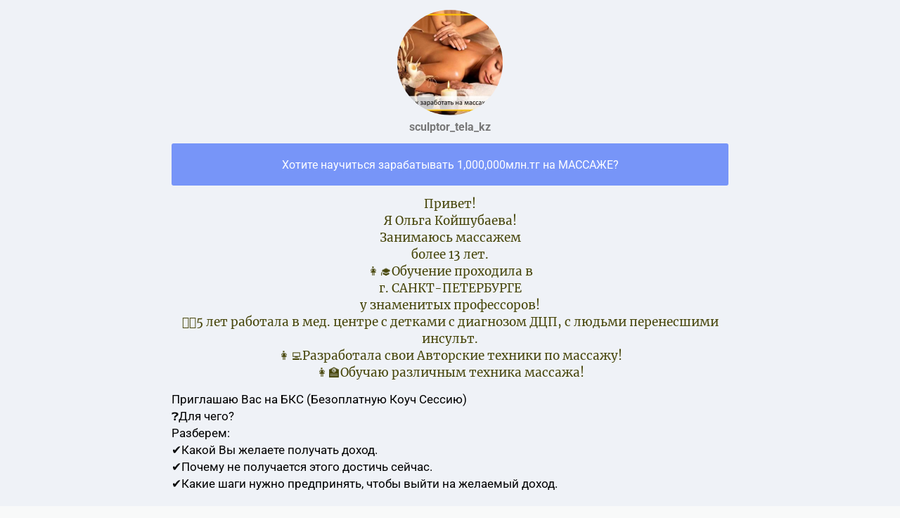

--- FILE ---
content_type: text/html; charset=utf-8
request_url: https://taplink.cc/sculptor_tela_kz
body_size: 2098
content:
<!DOCTYPE html> <html prefix="og: http://ogp.me/ns#" lang="ru" data-format-date="d.m.Y" data-format-datetime="d.m.Y H:i"> <head> <title>Sculptor_tela_kz at Taplink</title>    <meta name=viewport content="width=device-width, user-scalable=no, initial-scale=1, maximum-scale=1, shrink-to-fit=no"/> <meta name=HandheldFriendly content=true> <meta http-equiv=Content-Type content='text/html; charset=utf-8'>     <link type='text/css' rel=stylesheet href='//us.x.taplink.st/s/css/frontend.css?1.2.9995'>      <link rel=icon href="https://taplink.st/a/1/7/f/4/13f0a9.jpg?68">  <link rel=apple-touch-icon sizes=300x300 href="https://taplink.st/a/1/7/f/4/13f0a9.jpg?68"/>  <link rel=canonical href="https://taplink.cc/sculptor_tela_kz"/> <meta name=format-detection content="telephone=no"/> <meta name=referrer content=always> <link rel=image_src href="https://taplink.st/a/1/7/f/4/13f0a9.jpg?68"/> <meta property="og:image" content="https://taplink.st/a/1/7/f/4/13f0a9.jpg?68"> <meta property="og:type" content=website /> <meta property="og:title" content="Sculptor_tela_kz at Taplink"/>  <meta property="og:url" content="https://taplink.cc/sculptor_tela_kz"/> <meta property="og:site_name" content="Taplink"/> <link rel="manifest" href="/e2d0dd741306793.webmanifest"> </head> <body> <div class="main base-theme main-theme">    <style> html {min-height: 100%}</style> <script>
	window.account = {"account_id":1621955,"language_id":1,"language_code":"ru","language_code_account":"ru","main_page_id":1451441,"profile_id":1306793,"is_hidelink":false,"is_plus":0,"is_trial":0,"is_full_trial":0,"tariff_current":"basic","utc_timezone":3,"currency_id":1,"plan_until":null,"nickname":"sculptor_tela_kz","has_nickname":1,"profile_link":"https://taplink.cc/sculptor_tela_kz","theme":{"bg":{"color2":"#417d97"}},"menu":null,"menu_items":null,"addons":{"codes":[{"cb":"yandexMetrikaInit","cookie":"analytics","data":{"id":44929738,"simple":true}}]},"locales":{"pages":"ru"},"avatar":{"path":"1/7/f/4/","title":"","bio":"","a":"150:jpg?68","is_hide_text":0},"currency":{"title":"₽","code":"RUB","format":"%p %c","precision":2},"products":[],"username":"sculptor_tela_kz","current_page_id":1451441,"widgets":[],"custom_domain":false,"domain":"taplink.ru","client":{"country":"us","timestamp":1768891334},"locale":{"formats":{"date":"d.m.Y"},"current":"ru","direction":"ltr"},"number":{"decimal":".","thousands":" ","precision":2},"weight":{"decimal":".","thousands":" ","precision":3},"ts":"d86530c6","html":""};
	window.data = {"page_id":1451441,"fields":[{"section":null,"items":[{"block_id":8613705,"options":[],"block_type_id":8,"block_type_name":"avatar","addon_target":null},{"block_id":8613741,"options":{"title":"Хотите научиться зарабатывать 1,000,000млн.тг на МАССАЖЕ? ","type":"phone","link_color":"#ffffff","link_bg":"#7795f8","value":"+77472158394"},"block_type_id":2,"block_type_name":"link","addon_target":["form","link"],"stat":"aa3bcf"},{"block_id":8614043,"options":{"text":"Привет!\nЯ Ольга Койшубаева!\nЗанимаюсь массажем \nболее 13 лет. \n👩‍🎓Обучение проходила в \nг. САНКТ-ПЕТЕРБУРГЕ \nу знаменитых профессоров!\n👩‍⚕️5 лет работала в мед. центре с детками с диагнозом ДЦП, с людьми перенесшими инсульт.\n👩‍💻Разработала свои Авторские техники по массажу! \n👩‍🏫Обучаю различным техника массажа! \n","text_size":"md","text_align":"center","color":"#47460b","font":"10"},"block_type_id":1,"block_type_name":"text","addon_target":null},{"block_id":8613971,"options":{"text":"Приглашаю Вас на БКС (Безоплатную Коуч Сессию)\n❓Для чего?\nРазберем:\n✔️Какой Вы желаете получать доход. \n✔️Почему не получается этого достичь сейчас. \n✔️Какие шаги нужно предпринять, чтобы выйти на желаемый доход. \n","text_size":"md","text_align":"left","color":"","font":""},"block_type_id":1,"block_type_name":"text","addon_target":null},{"block_id":8613745,"options":[],"block_type_id":5,"block_type_name":"break","addon_target":null},{"block_id":11012394,"options":{"text":"А хочешь:\n🎯Выявить свою уникальность в работе по массажу?\n🎯Повысить свою компетентность?\n🎯Стать специалистом N1 в своём городе?\n🎯Стать ДОРОГИМ экспертом в своей сфере деятельности?\n🎯💵Зарабатывать 1 млн.тг на массаже?\nЗАПИШИСЬ В КОУЧ ГРУППУ!!!\n","text_size":"md","text_align":"left","color":"#2f4216","font":"12"},"block_type_id":1,"block_type_name":"text","addon_target":null},{"block_id":11012622,"options":{"text":"\n\nЕсли Вас заинтересовало моё предложение, записывайтесь на консультацию😉","text_size":"md","text_align":"left","color":"#484c12","font":"10"},"block_type_id":1,"block_type_name":"text","addon_target":null},{"block_id":11012526,"options":{"title":"Записаться на БКС","value":"https://wa.me/77472158394"},"block_type_id":2,"block_type_name":"link","addon_target":["form","link"],"stat":"5d0d54"},{"block_id":11012430,"options":[],"block_type_id":5,"block_type_name":"break","addon_target":null}]}],"options":[]};
</script> <script type='text/javascript' src='//us.x.taplink.st/s/js/frontend.js?1.2.9995'></script> <div class="page vue"> <router-view></router-view> </div> </div> </body> </html>